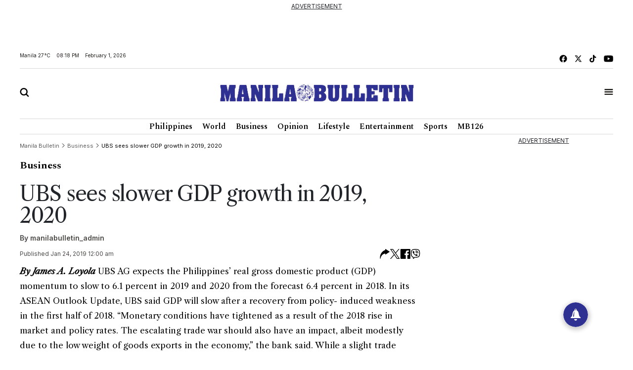

--- FILE ---
content_type: text/html; charset=utf-8
request_url: https://www.google.com/recaptcha/api2/aframe
body_size: 267
content:
<!DOCTYPE HTML><html><head><meta http-equiv="content-type" content="text/html; charset=UTF-8"></head><body><script nonce="oXqHfH5JJOQ8U1E78vaXMw">/** Anti-fraud and anti-abuse applications only. See google.com/recaptcha */ try{var clients={'sodar':'https://pagead2.googlesyndication.com/pagead/sodar?'};window.addEventListener("message",function(a){try{if(a.source===window.parent){var b=JSON.parse(a.data);var c=clients[b['id']];if(c){var d=document.createElement('img');d.src=c+b['params']+'&rc='+(localStorage.getItem("rc::a")?sessionStorage.getItem("rc::b"):"");window.document.body.appendChild(d);sessionStorage.setItem("rc::e",parseInt(sessionStorage.getItem("rc::e")||0)+1);localStorage.setItem("rc::h",'1769948287892');}}}catch(b){}});window.parent.postMessage("_grecaptcha_ready", "*");}catch(b){}</script></body></html>

--- FILE ---
content_type: application/javascript; charset=utf-8
request_url: https://fundingchoicesmessages.google.com/f/AGSKWxVcCtDMnFUdDRs9vX42BA_tPMOdOUof4QlFLwWMH_BTCF0q_RXrgNyBOT760N7_sUNaAtzxU9wcjACCDS2XzObgAcEawWdL3Xq1dzZ6z2-_dl6XI33NvJpG3NJZWz4_EPrMn6F-lLvEbGrVlI5bEVmSb0PowLzv21kEuP3B1bxglQ67uGdI2MkQ2bpk/_/delivery.ads./floatingad./omb-ad-/advertguruonline1./adxv.
body_size: -1284
content:
window['22ce6c59-ba2e-4d2a-a89e-23182605da08'] = true;

--- FILE ---
content_type: image/svg+xml
request_url: https://mb.com.ph/manilabulletin/uploads/global_files/share-arrow.svg
body_size: 126
content:
<svg width="20" height="20" viewBox="0 0 20 20" fill="none" xmlns="http://www.w3.org/2000/svg">
<path d="M19.8472 5.59515C19.8472 5.45061 19.775 5.31777 19.6519 5.24257L11.6687 0.067354C11.5359 -0.0176136 11.3708 -0.022499 11.2341 0.0546576C11.0993 0.126929 11.0114 0.27245 11.0114 0.429691L11.0192 2.17497C10.9938 2.18279 10.9713 2.18767 10.9469 2.19743C10.7946 2.24724 10.6442 2.29998 10.4693 2.35468C9.49465 2.70431 8.54632 3.16725 7.64384 3.7376C5.92591 4.8256 4.3828 6.32758 3.20019 8.07599C2.04969 9.76656 1.20781 11.7188 0.765398 13.7142C0.330785 15.6421 0.250702 17.6891 0.523189 19.6348C0.553464 19.8477 0.730238 20 0.946077 20C1.15899 20 1.33869 19.8477 1.36897 19.6348C1.61899 17.87 2.18641 16.1667 3.00681 14.7116C3.78716 13.3287 4.82435 12.1166 6.01483 11.2083C7.13701 10.3527 8.41545 9.76086 9.69966 9.49817C10.1372 9.40831 10.5894 9.35851 11.0494 9.34092L11.0543 10.8557C11.0543 11.0081 11.1392 11.1536 11.2789 11.2259C11.4137 11.303 11.5816 11.2933 11.7135 11.2083L19.6547 5.95282C19.7748 5.87273 19.8472 5.74067 19.8472 5.59515Z" fill="black" style="fill:black;fill-opacity:1;"/>
</svg>
